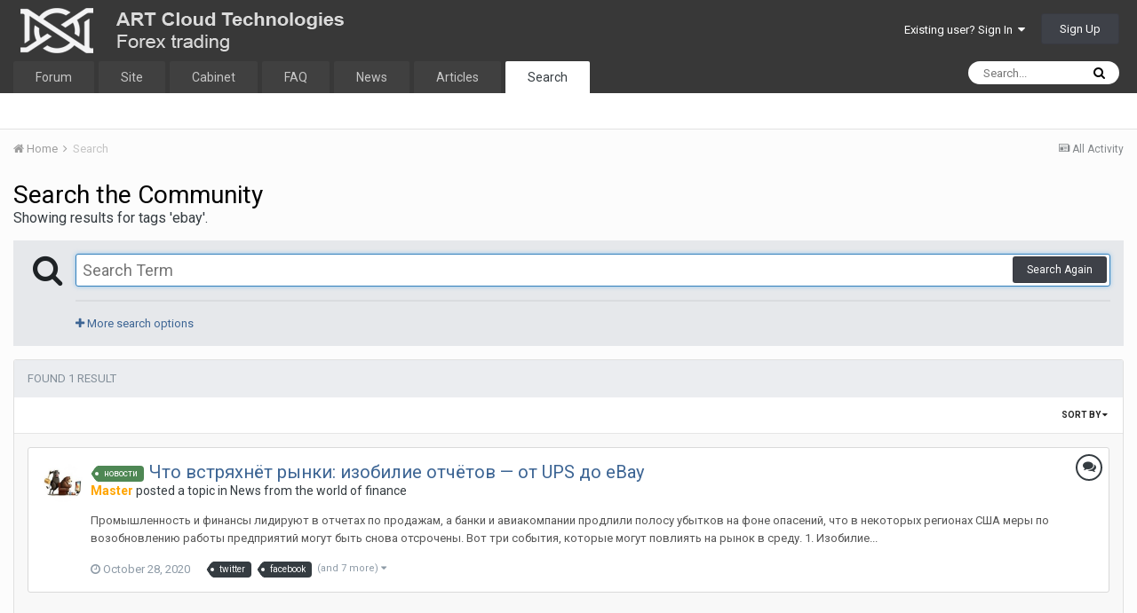

--- FILE ---
content_type: text/html;charset=UTF-8
request_url: https://forum.nox.bz/tags/ebay/?_nodeSelectName=cms_records1_node&_noJs=1
body_size: 14718
content:
<!DOCTYPE html>
<html lang="en-US" dir="ltr">
	<head>
		<title>Showing results for tags &#039;ebay&#039;. - Nox Bot Forum - ART Cloud Technologies</title>
		
			
		
<!-- Yandex.Metrika counter -->
<script type="f243bcebb4dafc3739a20a99-text/javascript">
   (function(m,e,t,r,i,k,a){m[i]=m[i]||function(){(m[i].a=m[i].a||[]).push(arguments)};
   m[i].l=1*new Date();k=e.createElement(t),a=e.getElementsByTagName(t)[0],k.async=1,k.src=r,a.parentNode.insertBefore(k,a)})
   (window, document, "script", "https://mc.yandex.ru/metrika/tag.js", "ym");

   ym(57016138, "init", {
        clickmap:true,
        trackLinks:true,
        accurateTrackBounce:true,
        webvisor:true
   });
</script>
<noscript><div><img src="https://mc.yandex.ru/watch/57016138" style="position:absolute; left:-9999px;" alt="" /></div></noscript>
<!-- /Yandex.Metrika counter -->
		<!--[if lt IE 9]>
			<link rel="stylesheet" type="text/css" href="https://forum.nox.bz/uploads/css_built_1/5e61784858ad3c11f00b5706d12afe52_ie8.css.b6153d2ca53b7a049a0ccb014612f66a.css">
		    <script src="//forum.nox.bz/applications/core/interface/html5shiv/html5shiv.js"></script>
		<![endif]-->
		
<meta charset="utf-8">

	<meta name="viewport" content="width=device-width, initial-scale=1">


	
	
		<meta property="og:image" content="https://forum.nox.bz/uploads/monthly_2022_06/og-image.png.cf968c9ab02315918ce3d818c6d64c92.png">
	


	<meta name="twitter:card" content="summary_large_image" />



	
		
			
				<meta name="robots" content="noindex">
			
		
	

	
		
			
				<meta property="og:site_name" content="Nox Bot Forum - ART Cloud Technologies">
			
		
	

	
		
			
				<meta property="og:locale" content="en_US">
			
		
	





<link rel="manifest" href="https://forum.nox.bz/manifest.webmanifest/">
<meta name="msapplication-config" content="https://forum.nox.bz/browserconfig.xml/">
<meta name="msapplication-starturl" content="/">
<meta name="application-name" content="">
<meta name="apple-mobile-web-app-title" content="">

	<meta name="theme-color" content="#ffffff">


	<meta name="msapplication-TileColor" content="#ffffff">





	

	
		
			<link rel="icon" sizes="36x36" href="https://forum.nox.bz/uploads/monthly_2022_06/android-chrome-36x36.png">
		
	

	
		
			<link rel="icon" sizes="48x48" href="https://forum.nox.bz/uploads/monthly_2022_06/android-chrome-48x48.png">
		
	

	
		
			<link rel="icon" sizes="72x72" href="https://forum.nox.bz/uploads/monthly_2022_06/android-chrome-72x72.png">
		
	

	
		
			<link rel="icon" sizes="96x96" href="https://forum.nox.bz/uploads/monthly_2022_06/android-chrome-96x96.png">
		
	

	
		
			<link rel="icon" sizes="144x144" href="https://forum.nox.bz/uploads/monthly_2022_06/android-chrome-144x144.png">
		
	

	
		
			<link rel="icon" sizes="192x192" href="https://forum.nox.bz/uploads/monthly_2022_06/android-chrome-192x192.png">
		
	

	
		
			<link rel="icon" sizes="256x256" href="https://forum.nox.bz/uploads/monthly_2022_06/android-chrome-256x256.png">
		
	

	
		
			<link rel="icon" sizes="384x384" href="https://forum.nox.bz/uploads/monthly_2022_06/android-chrome-384x384.png">
		
	

	
		
			<link rel="icon" sizes="512x512" href="https://forum.nox.bz/uploads/monthly_2022_06/android-chrome-512x512.png">
		
	

	
		
			<meta name="msapplication-square70x70logo" content="https://forum.nox.bz/uploads/monthly_2022_06/msapplication-square70x70logo.png"/>
		
	

	
		
			<meta name="msapplication-TileImage" content="https://forum.nox.bz/uploads/monthly_2022_06/msapplication-TileImage.png"/>
		
	

	
		
			<meta name="msapplication-square150x150logo" content="https://forum.nox.bz/uploads/monthly_2022_06/msapplication-square150x150logo.png"/>
		
	

	
		
			<meta name="msapplication-wide310x150logo" content="https://forum.nox.bz/uploads/monthly_2022_06/msapplication-wide310x150logo.png"/>
		
	

	
		
			<meta name="msapplication-square310x310logo" content="https://forum.nox.bz/uploads/monthly_2022_06/msapplication-square310x310logo.png"/>
		
	

	
		
			
				<link rel="apple-touch-icon" href="https://forum.nox.bz/uploads/monthly_2022_06/apple-touch-icon-57x57.png">
			
		
	

	
		
			
				<link rel="apple-touch-icon" sizes="60x60" href="https://forum.nox.bz/uploads/monthly_2022_06/apple-touch-icon-60x60.png">
			
		
	

	
		
			
				<link rel="apple-touch-icon" sizes="72x72" href="https://forum.nox.bz/uploads/monthly_2022_06/apple-touch-icon-72x72.png">
			
		
	

	
		
			
				<link rel="apple-touch-icon" sizes="76x76" href="https://forum.nox.bz/uploads/monthly_2022_06/apple-touch-icon-76x76.png">
			
		
	

	
		
			
				<link rel="apple-touch-icon" sizes="114x114" href="https://forum.nox.bz/uploads/monthly_2022_06/apple-touch-icon-114x114.png">
			
		
	

	
		
			
				<link rel="apple-touch-icon" sizes="120x120" href="https://forum.nox.bz/uploads/monthly_2022_06/apple-touch-icon-120x120.png">
			
		
	

	
		
			
				<link rel="apple-touch-icon" sizes="144x144" href="https://forum.nox.bz/uploads/monthly_2022_06/apple-touch-icon-144x144.png">
			
		
	

	
		
			
				<link rel="apple-touch-icon" sizes="152x152" href="https://forum.nox.bz/uploads/monthly_2022_06/apple-touch-icon-152x152.png">
			
		
	

	
		
			
				<link rel="apple-touch-icon" sizes="180x180" href="https://forum.nox.bz/uploads/monthly_2022_06/apple-touch-icon-180x180.png">
			
		
	

		


	
		<link href="https://fonts.googleapis.com/css?family=Roboto:300,300i,400,400i,700,700i" rel="stylesheet" referrerpolicy="origin">
	



	<link rel='stylesheet' href='https://forum.nox.bz/uploads/css_built_1/341e4a57816af3ba440d891ca87450ff_framework.css.e1b4387933570d5fc40bb5889ebb1c74.css?v=4e52a1ea3c' media='all'>

	<link rel='stylesheet' href='https://forum.nox.bz/uploads/css_built_1/05e81b71abe4f22d6eb8d1a929494829_responsive.css.c9755f65e5daaa37518322c7ca914083.css?v=4e52a1ea3c' media='all'>

	<link rel='stylesheet' href='https://forum.nox.bz/uploads/css_built_1/20446cf2d164adcc029377cb04d43d17_flags.css.3866de8933f560502527a70f1336f092.css?v=4e52a1ea3c' media='all'>

	<link rel='stylesheet' href='https://forum.nox.bz/uploads/css_built_1/90eb5adf50a8c640f633d47fd7eb1778_core.css.3848d71d2a18b44bd15709c07fcde67e.css?v=4e52a1ea3c' media='all'>

	<link rel='stylesheet' href='https://forum.nox.bz/uploads/css_built_1/5a0da001ccc2200dc5625c3f3934497d_core_responsive.css.1b951ea0a353f1337af006150c8a1e54.css?v=4e52a1ea3c' media='all'>

	<link rel='stylesheet' href='https://forum.nox.bz/uploads/css_built_1/f2ef08fd7eaff94a9763df0d2e2aaa1f_streams.css.618bf5fc35868d9f8ebdbba83ee0c70b.css?v=4e52a1ea3c' media='all'>

	<link rel='stylesheet' href='https://forum.nox.bz/uploads/css_built_1/802f8406e60523fd5b2af0bb4d7ccf04_search.css.bb6a39975e5d72ea9dbd139ccbf2b8c8.css?v=4e52a1ea3c' media='all'>

	<link rel='stylesheet' href='https://forum.nox.bz/uploads/css_built_1/ae8d39c59d6f1b4d32a059629f12aaf5_search_responsive.css.9c0ed3447ec9264235f15b80c4d780ad.css?v=4e52a1ea3c' media='all'>




<link rel='stylesheet' href='https://forum.nox.bz/uploads/css_built_1/258adbb6e4f3e83cd3b355f84e3fa002_custom.css.d90593d947e1e1a85626dd2408281e4c.css?v=4e52a1ea3c' media='all'>



		
		

	
	
		<link rel='shortcut icon' href='https://forum.nox.bz/uploads/monthly_2019_12/favicon.ico' type="image/x-icon">
	

	</head>
	<body class='ipsApp ipsApp_front ipsJS_none ipsClearfix' data-controller='core.front.core.app' data-message="" data-pageApp='core' data-pageLocation='front' data-pageModule='search' data-pageController='search' >
		<a href='#elContent' class='ipsHide' title='Go to main content on this page' accesskey='m'>Jump to content</a>
		<div id='ipsLayout_header' class='ipsClearfix'>
			





			
<ul id='elMobileNav' class='ipsList_inline ipsResponsive_hideDesktop ipsResponsive_block' data-controller='core.front.core.mobileNav'>
	
		
			<li id='elMobileBreadcrumb'>
				<a href='https://forum.nox.bz/'>
					<span>Home</span>
				</a>
			</li>
		
	
	
	
	<li >
		<a data-action="defaultStream" class='ipsType_light'  href='https://forum.nox.bz/discover/'><i class='icon-newspaper'></i></a>
	</li>

	

	
		<li class='ipsJS_show'>
			<a href='https://forum.nox.bz/search/'><i class='fa fa-search'></i></a>
		</li>
	
	<li data-ipsDrawer data-ipsDrawer-drawerElem='#elMobileDrawer'>
		<a href='#'>
			
			
				
			
			
			
			<i class='fa fa-navicon'></i>
		</a>
	</li>
</ul>
			<header>
				<div class='ipsLayout_container'>
					


<a href='https://forum.nox.bz/' id='elLogo' accesskey='1'><img src="https://forum.nox.bz/uploads/monthly_2019_12/nox-logo-forum.png.f590e2dbaf80d680e2f23024fa37a6a6.png" alt='Nox Bot Forum - ART Cloud Technologies'></a>

					

	<ul id='elUserNav' class='ipsList_inline cSignedOut ipsClearfix ipsResponsive_hidePhone ipsResponsive_block'>
		
		<li id='elSignInLink'>
			<a href='https://forum.nox.bz/login/' data-ipsMenu-closeOnClick="false" data-ipsMenu id='elUserSignIn'>
				Existing user? Sign In &nbsp;<i class='fa fa-caret-down'></i>
			</a>
			
<div id='elUserSignIn_menu' class='ipsMenu ipsMenu_auto ipsHide'>
	<form accept-charset='utf-8' method='post' action='https://forum.nox.bz/login/' data-controller="core.global.core.login">
		<input type="hidden" name="csrfKey" value="3065f339f62d8d33bcfe8fc7ed6ab28a">
		<input type="hidden" name="ref" value="aHR0cHM6Ly9mb3J1bS5ub3guYnovdGFncy9lYmF5Lz9fbm9kZVNlbGVjdE5hbWU9Y21zX3JlY29yZHMxX25vZGUmX25vSnM9MQ==">
		<div data-role="loginForm">
			
			
			
				
<div class="ipsPad ipsForm ipsForm_vertical">
	<h4 class="ipsType_sectionHead">Sign In</h4>
	<br><br>
	<ul class='ipsList_reset'>
		<li class="ipsFieldRow ipsFieldRow_noLabel ipsFieldRow_fullWidth">
			
			
				<input type="email" placeholder="Email Address" name="auth" autocomplete="email">
			
		</li>
		<li class="ipsFieldRow ipsFieldRow_noLabel ipsFieldRow_fullWidth">
			<input type="password" placeholder="Password" name="password" autocomplete="current-password">
		</li>
		<li class="ipsFieldRow ipsFieldRow_checkbox ipsClearfix">
			<span class="ipsCustomInput">
				<input type="checkbox" name="remember_me" id="remember_me_checkbox" value="1" checked aria-checked="true">
				<span></span>
			</span>
			<div class="ipsFieldRow_content">
				<label class="ipsFieldRow_label" for="remember_me_checkbox">Remember me</label>
				<span class="ipsFieldRow_desc">Not recommended on shared computers</span>
			</div>
		</li>
		
		<li class="ipsFieldRow ipsFieldRow_fullWidth">
			<br>
			<button type="submit" name="_processLogin" value="usernamepassword" class="ipsButton ipsButton_primary ipsButton_small" id="elSignIn_submit">Sign In</button>
			
				<br>
				<p class="ipsType_right ipsType_small">
					
						<a href='https://forum.nox.bz/lostpassword/' data-ipsDialog data-ipsDialog-title='Forgot your password?'>
					
					Forgot your password?</a>
				</p>
			
		</li>
	</ul>
</div>
			
		</div>
	</form>
</div>
		</li>
		
			<li>
				
					<a href='https://forum.nox.bz/register/' data-ipsDialog data-ipsDialog-size='narrow' data-ipsDialog-title='Sign Up' id='elRegisterButton' class='ipsButton ipsButton_normal ipsButton_primary'>Sign Up</a>
				
			</li>
		
	</ul>

				</div>
			</header>
			

	<nav data-controller='core.front.core.navBar' class=''>
		<div class='ipsNavBar_primary ipsLayout_container  ipsClearfix'>
			

	<div id="elSearchWrapper" class="ipsPos_right">
		<div id='elSearch' class='' data-controller='core.front.core.quickSearch'>
			<form accept-charset='utf-8' action='//forum.nox.bz/search/?do=quicksearch' method='post'>
				<input type='search' id='elSearchField' placeholder='Search...' name='q' autocomplete='off'>
				<button class='cSearchSubmit' type="submit"><i class="fa fa-search"></i></button>
				<div id="elSearchExpanded">
					<div class="ipsMenu_title">
						Search In
					</div>
					<ul class="ipsSideMenu_list ipsSideMenu_withRadios ipsSideMenu_small ipsType_normal" data-ipsSideMenu data-ipsSideMenu-type="radio" data-ipsSideMenu-responsive="false" data-role="searchContexts">
						<li>
							<span class='ipsSideMenu_item ipsSideMenu_itemActive' data-ipsMenuValue='all'>
								<input type="radio" name="type" value="all" checked id="elQuickSearchRadio_type_all">
								<label for='elQuickSearchRadio_type_all' id='elQuickSearchRadio_type_all_label'>Everywhere</label>
							</span>
						</li>
						
						
						
						<li data-role="showMoreSearchContexts">
							<span class='ipsSideMenu_item' data-action="showMoreSearchContexts" data-exclude="all">
								More options...
							</span>
						</li>
					</ul>
					<div class="ipsMenu_title">
						Find results that contain...
					</div>
					<ul class='ipsSideMenu_list ipsSideMenu_withRadios ipsSideMenu_small ipsType_normal' role="radiogroup" data-ipsSideMenu data-ipsSideMenu-type="radio" data-ipsSideMenu-responsive="false" data-filterType='andOr'>
						
							<li>
								<span class='ipsSideMenu_item ipsSideMenu_itemActive' data-ipsMenuValue='and'>
									<input type="radio" name="search_and_or" value="and" checked id="elRadio_andOr_and">
									<label for='elRadio_andOr_and' id='elField_andOr_label_and'><em>All</em> of my search term words</label>
								</span>
							</li>
						
							<li>
								<span class='ipsSideMenu_item ' data-ipsMenuValue='or'>
									<input type="radio" name="search_and_or" value="or"  id="elRadio_andOr_or">
									<label for='elRadio_andOr_or' id='elField_andOr_label_or'><em>Any</em> of my search term words</label>
								</span>
							</li>
						
					</ul>
					<div class="ipsMenu_title">
						Find results in...
					</div>
					<ul class='ipsSideMenu_list ipsSideMenu_withRadios ipsSideMenu_small ipsType_normal' role="radiogroup" data-ipsSideMenu data-ipsSideMenu-type="radio" data-ipsSideMenu-responsive="false" data-filterType='searchIn'>
						<li>
							<span class='ipsSideMenu_item ipsSideMenu_itemActive' data-ipsMenuValue='all'>
								<input type="radio" name="search_in" value="all" checked id="elRadio_searchIn_and">
								<label for='elRadio_searchIn_and' id='elField_searchIn_label_all'>Content titles and body</label>
							</span>
						</li>
						<li>
							<span class='ipsSideMenu_item' data-ipsMenuValue='titles'>
								<input type="radio" name="search_in" value="titles" id="elRadio_searchIn_titles">
								<label for='elRadio_searchIn_titles' id='elField_searchIn_label_titles'>Content titles only</label>
							</span>
						</li>
					</ul>
				</div>
			</form>
		</div>
	</div>

			<ul data-role="primaryNavBar" class='ipsResponsive_showDesktop ipsResponsive_block'>
				


	
		
		
		<li  id='elNavSecondary_1' data-role="navBarItem" data-navApp="core" data-navExt="CustomItem">
			
			
				<a href="https://forum.nox.bz"  data-navItem-id="1" >
					Forum
				</a>
			
			
		</li>
	
	

	
		
		
		<li  id='elNavSecondary_40' data-role="navBarItem" data-navApp="core" data-navExt="CustomItem">
			
			
				<a href="https://nox.bz" target='_blank' rel="noopener" data-navItem-id="40" >
					Site
				</a>
			
			
		</li>
	
	

	
		
		
		<li  id='elNavSecondary_41' data-role="navBarItem" data-navApp="core" data-navExt="CustomItem">
			
			
				<a href="https://me.nox.bz" target='_blank' rel="noopener" data-navItem-id="41" >
					Cabinet
				</a>
			
			
		</li>
	
	

	
		
		
		<li  id='elNavSecondary_43' data-role="navBarItem" data-navApp="core" data-navExt="CustomItem">
			
			
				<a href="https://forum.nox.bz/topic/21-faq-otvety-na-chasto-zadavaemye-voprosy-pro-nox/"  data-navItem-id="43" >
					FAQ
				</a>
			
			
		</li>
	
	

	
		
		
		<li  id='elNavSecondary_39' data-role="navBarItem" data-navApp="core" data-navExt="CustomItem">
			
			
				<a href="https://me.nox.bz/info" target='_blank' rel="noopener" data-navItem-id="39" >
					News
				</a>
			
			
		</li>
	
	

	
		
		
		<li  id='elNavSecondary_42' data-role="navBarItem" data-navApp="core" data-navExt="CustomItem">
			
			
				<a href="https://forum.nox.bz/tags/%D1%81%D1%82%D0%B0%D1%82%D1%8C%D1%8F/"  data-navItem-id="42" >
					Articles
				</a>
			
			
		</li>
	
	

	
	

	
		
		
			
		
		<li class='ipsNavBar_active' data-active id='elNavSecondary_38' data-role="navBarItem" data-navApp="core" data-navExt="Search">
			
			
				<a href="https://forum.nox.bz/search/"  data-navItem-id="38" data-navDefault>
					Search
				</a>
			
			
		</li>
	
	

				<li class='ipsHide' id='elNavigationMore' data-role='navMore'>
					<a href='#' data-ipsMenu data-ipsMenu-appendTo='#elNavigationMore' id='elNavigationMore_dropdown'>More</a>
					<ul class='ipsNavBar_secondary ipsHide' data-role='secondaryNavBar'>
						<li class='ipsHide' id='elNavigationMore_more' data-role='navMore'>
							<a href='#' data-ipsMenu data-ipsMenu-appendTo='#elNavigationMore_more' id='elNavigationMore_more_dropdown'>More <i class='fa fa-caret-down'></i></a>
							<ul class='ipsHide ipsMenu ipsMenu_auto' id='elNavigationMore_more_dropdown_menu' data-role='moreDropdown'></ul>
						</li>
					</ul>
				</li>
			</ul>
		</div>
	</nav>

		</div>
		<main id='ipsLayout_body' class='ipsLayout_container'>
			<div id='ipsLayout_contentArea'>
				<div id='ipsLayout_contentWrapper'>
					
<nav class='ipsBreadcrumb ipsBreadcrumb_top ipsFaded_withHover'>
	

	<ul class='ipsList_inline ipsPos_right'>
		
		<li >
			<a data-action="defaultStream" class='ipsType_light '  href='https://forum.nox.bz/discover/'><i class='icon-newspaper'></i> <span>All Activity</span></a>
		</li>
		
	</ul>

	<ul data-role="breadcrumbList">
		<li>
			<a title="Home" href='https://forum.nox.bz/'>
				<span><i class='fa fa-home'></i> Home <i class='fa fa-angle-right'></i></span>
			</a>
		</li>
		
		
			<li>
				
					<a href='https://forum.nox.bz/search/'>
						<span>Search </span>
					</a>
				
			</li>
		
	</ul>
</nav>
					
					<div id='ipsLayout_mainArea'>
						<a id='elContent'></a>
						
						
						
						

	




						

<div data-controller='core.front.search.main' data-baseURL='https://forum.nox.bz/search/'>
	<div class='ipsResponsive_hidePhone ipsResponsive_block ipsPageHeader'>
		<h1 class='ipsType_pageTitle'>Search the Community</h1>
		<p class='ipsType_reset ipsType_large ' data-role='searchBlurb'>Showing results for tags &#039;ebay&#039;.</p>
	</div>
	
	

	<div class='ipsAreaBackground ipsPad ipsSpacer_top' data-controller='core.front.search.filters' id='elSearchFilters'>
		


<form accept-charset='utf-8' class="ipsForm ipsForm_vertical" method='post' action='https://forum.nox.bz/tags/ebay/?_nodeSelectName=cms_records1_node&amp;_noJs=1' data-ipsForm id='elSearchFilters_content'>
	<input type="hidden" name="form_submitted" value="1">
	
		<input type="hidden" name="csrfKey" value="3065f339f62d8d33bcfe8fc7ed6ab28a">
	
		<input type="hidden" name="sortby" value="relevancy">
	

	

	<div class='ipsPhotoPanel ipsPhotoPanel_mini cSearchMainBar'>
		<button type='submit' class='cSearchPretendButton ipsPos_left' tabindex='-1'><i class='fa fa-search ipsType_huge'></i></button>
		<div>
			<input type='text' id='elMainSearchInput' name='q' value='' placeholder='Search Term' autofocus class='ipsField_primary ipsField_fullWidth'>
			<button type='submit' id='elSearchSubmit' class='ipsButton ipsButton_primary ipsButton_verySmall ipsPos_right ipsResponsive_hidePhone ' data-action='searchAgain'>Search Again</button>
			<br>
			<div class='ipsSpacer_top ipsSpacer_half' data-role="hints">
			

			
			</div>
			<hr class='ipsHr'>
			<p class='ipsType_reset ipsSpacer_top ipsSpacer_half ' data-action='showFilters'>
				<a href='#' class='ipsType_medium'><i class='fa fa-plus'></i> More search options</a>
			</p>
		</div>
	</div>

	<div data-role='searchFilters' class='ipsSpacer_top ipsBox ipsHide'>
		
		<div class='ipsTabs ipsTabs_stretch ipsClearfix' id='elTabs_search' data-ipsTabBar data-ipsTabBar-contentArea='#elTabs_search_content'>
			<a href="#elTabs_search" data-action="expandTabs"><i class="fa fa-caret-down"></i></a>
			<ul role='tablist'>
				<li>
					<a href='#' id="elTab_searchContent" class="ipsTabs_item ipsTabs_activeItem ipsType_center" title="Search in our content" role="tab" aria-selected="true">
						Content Search
					</a>
				</li>
				<li>
					<a href='#' id="elTab_searchMembers" class="ipsTabs_item  ipsType_center" title="Search our members" role="tab" >
						Member Search
					</a>
				</li>
			</ul>
		</div>
		
		<section id='elTabs_search_content' class='ipsTabs_panels'>
			<div id='ipsTabs_elTabs_search_elTab_searchContent_panel' class='ipsTabs_panel' data-tabType='content'>
				<div class='ipsPad_double'>
					<div class=''>		
						<ul class='ipsList_reset'>
							
								
									<li class='ipsSpacer_half  ipsFieldRow_fullWidth' data-role='searchTags'>
										<h3 class="ipsType_reset ipsType_large cStreamForm_title ipsSpacer_bottom ipsSpacer_half">Search By Tags</h3>
										



	





	
		


<div>

<textarea
	name="tags"
	id='elInput_tags'
	class=""
	
	
	
	
	data-ipsAutocomplete
	
	data-ipsAutocomplete-forceLower
	
	
	
	
	
	
	
	
	
	data-ipsAutocomplete-minimized
>ebay</textarea>




</div>









										<span class='ipsType_light ipsType_small'>Type tags separated by commas.</span>
									</li>
								
								
									<li class='ipsSpacer_top ipsSpacer_half ipsHide' data-role='searchTermsOrTags'>
										<ul class='ipsFieldRow_content ipsList_reset'>
											<li class='ipsFieldRow_inlineCheckbox'>
												<span class='ipsCustomInput'>
													<input type='radio' name="eitherTermsOrTags" value="or" id='elRadio_eitherTermsOrTags_or' checked>
													<span></span>
												</span> <label for='elRadio_eitherTermsOrTags_or'>Match term <strong>OR</strong> tags</label>
											</li>
											<li class='ipsFieldRow_inlineCheckbox'>
												<span class='ipsCustomInput'>
													<input type='radio' name="eitherTermsOrTags" value="and" id='elRadio_eitherTermsOrTags_and' >
													<span></span>
												</span> <label for='elRadio_eitherTermsOrTags_and'>Match term <strong>AND</strong> tags</label>
											</li>
										</ul>
									</li>
								
							
							
								<li class='ipsSpacer_top ipsHide ipsFieldRow_fullWidth' data-role='searchAuthors'>
									<h3 class="ipsType_reset ipsType_large cStreamForm_title ipsSpacer_bottom ipsSpacer_half">Search By Author</h3>
									



	






<div>

<textarea
	name="author"
	id='elInput_author'
	class=""
	
	
	
	
	data-ipsAutocomplete
	
	
	data-ipsAutocomplete-maxItems='1'
	
		data-ipsAutocomplete-unique
	
	
		data-ipsAutocomplete-dataSource="https://forum.nox.bz/index.php?app=core&amp;module=system&amp;controller=ajax&amp;do=findMember"
		data-ipsAutocomplete-queryParam='input'
	
	
		data-ipsAutocomplete-resultItemTemplate="core.autocomplete.memberItem"
	
	
	
	data-ipsAutocomplete-minAjaxLength='3'
	data-ipsAutocomplete-disallowedCharacters='[]'
	data-ipsAutocomplete-commaTrigger='false'
	
></textarea>




</div>









								</li>
							
						</ul>
						
							<ul class="ipsList_inline ipsType_normal ipsJS_show">
								
								
									<li><a href="#" data-action="searchByAuthors" data-opens='searchAuthors'><i class="fa fa-plus"></i> Search By Author</a></li>
								
							</ul>
						
					</div>

					<div class='ipsGrid ipsGrid_collapsePhone ipsSpacer_top ipsSpacer_double'>
						
							
							<div class='ipsGrid_span3'>
								<h3 class="ipsType_reset ipsType_large cStreamForm_title ipsSpacer_bottom ipsSpacer_half">Content Type</h3>
								<ul class="ipsSideMenu_list ipsSideMenu_withRadios ipsSideMenu_small ipsType_normal" data-role='searchApp' data-ipsSideMenu data-ipsSideMenu-type="radio" data-ipsSideMenu-responsive="false">
									
										
										<li>
											<span id='elSearchToggle_' class='ipsSideMenu_item ipsSideMenu_itemActive' data-ipsMenuValue=''>
												<input type="radio" name="type" value="" checked id="elRadio_type_" data-control="toggle" data-toggles="club" data-toggle-visibleCheck='#elSearchToggle_'>
												<label for='elRadio_type_' id='elField_type__label' data-role='searchAppTitle'>All Content</label>
											</span>
										</li>
									
										
										<li>
											<span id='elSearchToggle_core_statuses_status' class='ipsSideMenu_item ' data-ipsMenuValue='core_statuses_status'>
												<input type="radio" name="type" value="core_statuses_status"  id="elRadio_type_core_statuses_status" data-control="toggle" data-toggles="core_statuses_status_node,search_min_comments" data-toggle-visibleCheck='#elSearchToggle_core_statuses_status'>
												<label for='elRadio_type_core_statuses_status' id='elField_type_core_statuses_status_label' data-role='searchAppTitle'>Status Updates</label>
											</span>
										</li>
									
										
										<li>
											<span id='elSearchToggle_forums_topic' class='ipsSideMenu_item ' data-ipsMenuValue='forums_topic'>
												<input type="radio" name="type" value="forums_topic"  id="elRadio_type_forums_topic" data-control="toggle" data-toggles="forums_topic_node,search_min_views,search_min_replies" data-toggle-visibleCheck='#elSearchToggle_forums_topic'>
												<label for='elRadio_type_forums_topic' id='elField_type_forums_topic_label' data-role='searchAppTitle'>Topics</label>
											</span>
										</li>
									
										
										<li>
											<span id='elSearchToggle_blog_entry' class='ipsSideMenu_item ' data-ipsMenuValue='blog_entry'>
												<input type="radio" name="type" value="blog_entry"  id="elRadio_type_blog_entry" data-control="toggle" data-toggles="blog_entry_node,search_min_views,search_min_comments" data-toggle-visibleCheck='#elSearchToggle_blog_entry'>
												<label for='elRadio_type_blog_entry' id='elField_type_blog_entry_label' data-role='searchAppTitle'>Blog Entries</label>
											</span>
										</li>
									
										
										<li>
											<span id='elSearchToggle_downloads_file' class='ipsSideMenu_item ' data-ipsMenuValue='downloads_file'>
												<input type="radio" name="type" value="downloads_file"  id="elRadio_type_downloads_file" data-control="toggle" data-toggles="downloads_file_node,search_min_views,search_min_comments,search_min_reviews" data-toggle-visibleCheck='#elSearchToggle_downloads_file'>
												<label for='elRadio_type_downloads_file' id='elField_type_downloads_file_label' data-role='searchAppTitle'>Files</label>
											</span>
										</li>
									
										
										<li>
											<span id='elSearchToggle_cms_records1' class='ipsSideMenu_item ' data-ipsMenuValue='cms_records1'>
												<input type="radio" name="type" value="cms_records1"  id="elRadio_type_cms_records1" data-control="toggle" data-toggles="cms_records1_node,search_min_views,search_min_comments,search_min_reviews" data-toggle-visibleCheck='#elSearchToggle_cms_records1'>
												<label for='elRadio_type_cms_records1' id='elField_type_cms_records1_label' data-role='searchAppTitle'>Article</label>
											</span>
										</li>
									
										
										<li>
											<span id='elSearchToggle_cms_pages_pageitem' class='ipsSideMenu_item ' data-ipsMenuValue='cms_pages_pageitem'>
												<input type="radio" name="type" value="cms_pages_pageitem"  id="elRadio_type_cms_pages_pageitem" data-control="toggle" data-toggles="cms_pages_pageitem_node" data-toggle-visibleCheck='#elSearchToggle_cms_pages_pageitem'>
												<label for='elRadio_type_cms_pages_pageitem' id='elField_type_cms_pages_pageitem_label' data-role='searchAppTitle'>Pages</label>
											</span>
										</li>
									
								</ul>
								
								
									<br>
									
										<div id="forums_topic_node">
											<h3 class="ipsType_reset ipsType_large cStreamForm_title ipsSpacer_bottom ipsSpacer_half">Forums</h3>
											
<div class='ipsSelectTree ipsJS_show' data-name='forums_topic_node' data-ipsSelectTree data-ipsSelectTree-url="https://forum.nox.bz/tags/ebay/?_nodeSelectName=forums_topic_node&amp;_noJs=1" data-ipsSelectTree-multiple data-ipsSelectTree-selected='[]'>
	<input type="hidden" name="forums_topic_node" value="" data-role="nodeValue">
	<div class='ipsSelectTree_value ipsSelectTree_placeholder'></div>
	<span class='ipsSelectTree_expand'><i class='fa fa-chevron-down'></i></span>
	<div class='ipsSelectTree_nodes ipsHide'>
		<div data-role='nodeList' class='ipsScrollbar'>
			
				

	<ul class='ipsList_reset'>
		
			
				<li>
					
						
							<div class='ipsSelectTree_item ipsSelectTree_itemDisabled ipsSelectTree_withChildren ipsSelectTree_itemOpen' data-id="1" data-breadcrumb='[]' data-childrenloaded="true">
								
									<a href='#' data-action="getChildren" class='ipsSelectTree_toggle'></a>
								
								<span data-role="nodeTitle">
									
										Useful information
									
								</span>
							</div>
							
								<div data-role="childWrapper">
									

	<ul class='ipsList_reset'>
		
			
				<li>
					
						<div data-action="nodeSelect" class='ipsSelectTree_item  ' data-id="18" data-breadcrumb='[&quot;Useful information&quot;]'  >
							
							<span data-role="nodeTitle">
								
									Описание торговой системы NOX Phoenix
								
							</span>
						</div>
						
					
				</li>
			
		
			
				<li>
					
						<div data-action="nodeSelect" class='ipsSelectTree_item  ' data-id="2" data-breadcrumb='[&quot;Useful information&quot;]'  >
							
							<span data-role="nodeTitle">
								
									Description of NOX bot
								
							</span>
						</div>
						
					
				</li>
			
		
			
				<li>
					
						<div data-action="nodeSelect" class='ipsSelectTree_item  ' data-id="3" data-breadcrumb='[&quot;Useful information&quot;]'  >
							
							<span data-role="nodeTitle">
								
									Trading Articles
								
							</span>
						</div>
						
					
				</li>
			
		
			
				<li>
					
						<div data-action="nodeSelect" class='ipsSelectTree_item  ' data-id="5" data-breadcrumb='[&quot;Useful information&quot;]'  >
							
							<span data-role="nodeTitle">
								
									Affiliate program
								
							</span>
						</div>
						
					
				</li>
			
		
		
	</ul>

								</div>
							
						
					
				</li>
			
		
			
				<li>
					
						
							<div class='ipsSelectTree_item ipsSelectTree_itemDisabled ipsSelectTree_withChildren ipsSelectTree_itemOpen' data-id="6" data-breadcrumb='[]' data-childrenloaded="true">
								
									<a href='#' data-action="getChildren" class='ipsSelectTree_toggle'></a>
								
								<span data-role="nodeTitle">
									
										Questions and discussions
									
								</span>
							</div>
							
								<div data-role="childWrapper">
									

	<ul class='ipsList_reset'>
		
			
				<li>
					
						<div data-action="nodeSelect" class='ipsSelectTree_item  ' data-id="7" data-breadcrumb='[&quot;Questions and discussions&quot;]'  >
							
							<span data-role="nodeTitle">
								
									Questions about using the NOX bot
								
							</span>
						</div>
						
					
				</li>
			
		
			
				<li>
					
						<div data-action="nodeSelect" class='ipsSelectTree_item  ' data-id="8" data-breadcrumb='[&quot;Questions and discussions&quot;]'  >
							
							<span data-role="nodeTitle">
								
									Suggestions for Improving NOX
								
							</span>
						</div>
						
					
				</li>
			
		
		
	</ul>

								</div>
							
						
					
				</li>
			
		
			
				<li>
					
						
							<div class='ipsSelectTree_item ipsSelectTree_itemDisabled ipsSelectTree_withChildren ipsSelectTree_itemOpen' data-id="9" data-breadcrumb='[]' data-childrenloaded="true">
								
									<a href='#' data-action="getChildren" class='ipsSelectTree_toggle'></a>
								
								<span data-role="nodeTitle">
									
										Other
									
								</span>
							</div>
							
								<div data-role="childWrapper">
									

	<ul class='ipsList_reset'>
		
			
				<li>
					
						<div data-action="nodeSelect" class='ipsSelectTree_item  ' data-id="16" data-breadcrumb='[&quot;Other&quot;]'  >
							
							<span data-role="nodeTitle">
								
									News from the world of finance
								
							</span>
						</div>
						
					
				</li>
			
		
			
				<li>
					
						<div data-action="nodeSelect" class='ipsSelectTree_item  ' data-id="10" data-breadcrumb='[&quot;Other&quot;]'  >
							
							<span data-role="nodeTitle">
								
									Gazebo
								
							</span>
						</div>
						
					
				</li>
			
		
			
				<li>
					
						<div data-action="nodeSelect" class='ipsSelectTree_item  ' data-id="12" data-breadcrumb='[&quot;Other&quot;]'  >
							
							<span data-role="nodeTitle">
								
									Official events
								
							</span>
						</div>
						
					
				</li>
			
		
		
	</ul>

								</div>
							
						
					
				</li>
			
		
		
	</ul>

			
		</div>
	</div>
</div>

<noscript>
	
		

	<input type="hidden" name="forums_topic_node[]" value="__EMPTY">

<select name="forums_topic_node[]" class="" multiple    >
	
		
			<option value='1'  disabled >Useful information</option>
		
	
		
			<option value='18'   >- Описание торговой системы NOX Phoenix</option>
		
	
		
			<option value='2'   >- Description of NOX bot</option>
		
	
		
			<option value='3'   >- Trading Articles</option>
		
	
		
			<option value='5'   >- Affiliate program</option>
		
	
		
			<option value='6'  disabled >Questions and discussions</option>
		
	
		
			<option value='7'   >- Questions about using the NOX bot</option>
		
	
		
			<option value='8'   >- Suggestions for Improving NOX</option>
		
	
		
			<option value='9'  disabled >Other</option>
		
	
		
			<option value='16'   >- News from the world of finance</option>
		
	
		
			<option value='10'   >- Gazebo</option>
		
	
		
			<option value='12'   >- Official events</option>
		
	
</select>


	
</noscript>
										</div>
									
										<div id="blog_entry_node">
											<h3 class="ipsType_reset ipsType_large cStreamForm_title ipsSpacer_bottom ipsSpacer_half">Blogs</h3>
											
<div class='ipsSelectTree ipsJS_show' data-name='blog_entry_node' data-ipsSelectTree data-ipsSelectTree-url="https://forum.nox.bz/tags/ebay/?_nodeSelectName=blog_entry_node&amp;_noJs=1" data-ipsSelectTree-multiple data-ipsSelectTree-selected='[]'>
	<input type="hidden" name="blog_entry_node" value="" data-role="nodeValue">
	<div class='ipsSelectTree_value ipsSelectTree_placeholder'></div>
	<span class='ipsSelectTree_expand'><i class='fa fa-chevron-down'></i></span>
	<div class='ipsSelectTree_nodes ipsHide'>
		<div data-role='nodeList' class='ipsScrollbar'>
			
				

	<p class='ipsPad_half ipsType_reset ipsType_light'>There are no results to display.</p>

			
		</div>
	</div>
</div>

<noscript>
	
		

	<input type="hidden" name="blog_entry_node[]" value="__EMPTY">

<select name="blog_entry_node[]" class="" multiple    >
	
</select>


	
</noscript>
										</div>
									
										<div id="downloads_file_node">
											<h3 class="ipsType_reset ipsType_large cStreamForm_title ipsSpacer_bottom ipsSpacer_half">Categories</h3>
											
<div class='ipsSelectTree ipsJS_show' data-name='downloads_file_node' data-ipsSelectTree data-ipsSelectTree-url="https://forum.nox.bz/tags/ebay/?_nodeSelectName=downloads_file_node&amp;_noJs=1" data-ipsSelectTree-multiple data-ipsSelectTree-selected='[]'>
	<input type="hidden" name="downloads_file_node" value="" data-role="nodeValue">
	<div class='ipsSelectTree_value ipsSelectTree_placeholder'></div>
	<span class='ipsSelectTree_expand'><i class='fa fa-chevron-down'></i></span>
	<div class='ipsSelectTree_nodes ipsHide'>
		<div data-role='nodeList' class='ipsScrollbar'>
			
				

	<ul class='ipsList_reset'>
		
			
				<li>
					
						<div data-action="nodeSelect" class='ipsSelectTree_item  ' data-id="1" data-breadcrumb='[]'  >
							
							<span data-role="nodeTitle">
								
									Files
								
							</span>
						</div>
						
					
				</li>
			
		
		
	</ul>

			
		</div>
	</div>
</div>

<noscript>
	
		

	<input type="hidden" name="downloads_file_node[]" value="__EMPTY">

<select name="downloads_file_node[]" class="" multiple    >
	
		
			<option value='1'   >Files</option>
		
	
</select>


	
</noscript>
										</div>
									
										<div id="cms_records1_node">
											<h3 class="ipsType_reset ipsType_large cStreamForm_title ipsSpacer_bottom ipsSpacer_half">Categories</h3>
											
<div class='ipsSelectTree ipsJS_show' data-name='cms_records1_node' data-ipsSelectTree data-ipsSelectTree-url="https://forum.nox.bz/tags/ebay/?_nodeSelectName=cms_records1_node&amp;_noJs=1" data-ipsSelectTree-multiple data-ipsSelectTree-selected='[]'>
	<input type="hidden" name="cms_records1_node" value="" data-role="nodeValue">
	<div class='ipsSelectTree_value ipsSelectTree_placeholder'></div>
	<span class='ipsSelectTree_expand'><i class='fa fa-chevron-down'></i></span>
	<div class='ipsSelectTree_nodes ipsHide'>
		<div data-role='nodeList' class='ipsScrollbar'>
			
				

	<ul class='ipsList_reset'>
		
			
				<li>
					
						<div data-action="nodeSelect" class='ipsSelectTree_item  ' data-id="1" data-breadcrumb='[]'  >
							
							<span data-role="nodeTitle">
								
									Articles
								
							</span>
						</div>
						
					
				</li>
			
		
		
	</ul>

			
		</div>
	</div>
</div>

<noscript>
	
		

	<input type="hidden" name="cms_records1_node[]" value="__EMPTY">

<select name="cms_records1_node[]" class="" multiple    >
	
		
			<option value='1'   >Articles</option>
		
	
</select>


	
</noscript>
										</div>
									
								
								
								

								<hr class='ipsHr ipsSpacer_both ipsResponsive_showPhone ipsResponsive_block'>
							</div>
						
						<div class='ipsGrid_span9'>
							<div class='ipsGrid_span9' data-role='searchFilters' id='elSearchFiltersMain'>
								<div class='ipsGrid ipsGrid_collapsePhone'>
									<div class='ipsGrid_span6'>
										<h3 class="ipsType_reset ipsType_large cStreamForm_title">Find results in...</h3>
										<ul class='ipsSideMenu_list ipsSideMenu_withRadios ipsSideMenu_small ipsType_normal ipsSpacer_top ipsSpacer_half' role="radiogroup" data-ipsSideMenu data-ipsSideMenu-type="radio" data-ipsSideMenu-responsive="false" data-filterType='searchIn'>
											
												<li>
													<span class='ipsSideMenu_item ipsSideMenu_itemActive' data-ipsMenuValue='all'>
														<input type="radio" name="search_in" value="all" checked id="elRadio_searchIn_full_all">
														<label for='elRadio_searchIn_full_all' id='elField_searchIn_full_label_all'>Content titles and body</label>
													</span>
												</li>
											
												<li>
													<span class='ipsSideMenu_item ' data-ipsMenuValue='titles'>
														<input type="radio" name="search_in" value="titles"  id="elRadio_searchIn_full_titles">
														<label for='elRadio_searchIn_full_titles' id='elField_searchIn_full_label_titles'>Content titles only</label>
													</span>
												</li>
											
										</ul>
									</div>
									<div class='ipsGrid_span6'>
										<h3 class="ipsType_reset ipsType_large cStreamForm_title">Find results that contain...</h3>
										<ul class='ipsSideMenu_list ipsSideMenu_withRadios ipsSideMenu_small ipsType_normal ipsSpacer_top ipsSpacer_half' role="radiogroup" data-ipsSideMenu data-ipsSideMenu-type="radio" data-ipsSideMenu-responsive="false" data-filterType='andOr'>
											
												<li>
													<span class='ipsSideMenu_item ipsSideMenu_itemActive' data-ipsMenuValue='and'>
														<input type="radio" name="search_and_or" value="and" checked id="elRadio_andOr_full_and">
														<label for='elRadio_andOr_full_and' id='elField_andOr_full_label_and'><em>All</em> of my search term words</label>
													</span>
												</li>
											
												<li>
													<span class='ipsSideMenu_item ' data-ipsMenuValue='or'>
														<input type="radio" name="search_and_or" value="or"  id="elRadio_andOr_full_or">
														<label for='elRadio_andOr_full_or' id='elField_andOr_full_label_or'><em>Any</em> of my search term words</label>
													</span>
												</li>
											
										</ul>
									</div>
								</div>
								<br>
								<div class='ipsGrid ipsGrid_collapsePhone'>
									
										<div class='ipsGrid_span6'>
											<h3 class="ipsType_reset ipsType_large cStreamForm_title">Date Created</h3>
											<ul class="ipsSideMenu_list ipsSideMenu_withRadios ipsSideMenu_small ipsType_normal ipsSpacer_top ipsSpacer_half" role="radiogroup" data-ipsSideMenu data-ipsSideMenu-type="radio" data-ipsSideMenu-responsive="false" data-filterType='dateCreated'>
												
													<li>
														<span class='ipsSideMenu_item ipsSideMenu_itemActive' data-ipsMenuValue='any'>
															<input type="radio" name="startDate" value="any" checked id="elRadio_startDate_any">
															<label for='elRadio_startDate_any' id='elField_startDate_label_any'>Any</label>
														</span>
													</li>
												
													<li>
														<span class='ipsSideMenu_item ' data-ipsMenuValue='day'>
															<input type="radio" name="startDate" value="day"  id="elRadio_startDate_day">
															<label for='elRadio_startDate_day' id='elField_startDate_label_day'>Last 24 hours</label>
														</span>
													</li>
												
													<li>
														<span class='ipsSideMenu_item ' data-ipsMenuValue='week'>
															<input type="radio" name="startDate" value="week"  id="elRadio_startDate_week">
															<label for='elRadio_startDate_week' id='elField_startDate_label_week'>Last week</label>
														</span>
													</li>
												
													<li>
														<span class='ipsSideMenu_item ' data-ipsMenuValue='month'>
															<input type="radio" name="startDate" value="month"  id="elRadio_startDate_month">
															<label for='elRadio_startDate_month' id='elField_startDate_label_month'>Last month</label>
														</span>
													</li>
												
													<li>
														<span class='ipsSideMenu_item ' data-ipsMenuValue='six_months'>
															<input type="radio" name="startDate" value="six_months"  id="elRadio_startDate_six_months">
															<label for='elRadio_startDate_six_months' id='elField_startDate_label_six_months'>Last six months</label>
														</span>
													</li>
												
													<li>
														<span class='ipsSideMenu_item ' data-ipsMenuValue='year'>
															<input type="radio" name="startDate" value="year"  id="elRadio_startDate_year">
															<label for='elRadio_startDate_year' id='elField_startDate_label_year'>Last year</label>
														</span>
													</li>
												
													<li>
														<span class='ipsSideMenu_item ' data-ipsMenuValue='custom'>
															<input type="radio" name="startDate" value="custom"  id="elRadio_startDate_custom">
															<label for='elRadio_startDate_custom' id='elField_startDate_label_custom'>Custom</label>
														</span>
													</li>
												
												<li class='ipsGrid ipsGrid_collapsePhone cStreamForm_dates ipsAreaBackground_light ipsPad_half ipsJS_hide' data-role="dateForm">
													<div class='ipsGrid_span6'>
														<h4 class='ipsType_minorHeading'>Start</h4>
														<input type='date' name='startDateCustom[start]' data-control='date' data-role='start' value=''>	
													</div>
													<div class='ipsGrid_span6'>
														<h4 class='ipsType_minorHeading'>End</h4>
														<input type='date' name='startDateCustom[end]' data-control='date' data-role='end' value=''>
													</div>
												</li>
											</ul>
											<hr class='ipsHr ipsSpacer_both ipsResponsive_showPhone ipsResponsive_block'>
										</div>
									
									
										<div class='ipsGrid_span6'>
											<h3 class="ipsType_reset ipsType_large cStreamForm_title">Last Updated</h3>
											<ul class="ipsSideMenu_list ipsSideMenu_withRadios ipsSideMenu_small ipsType_normal ipsSpacer_top ipsSpacer_half" role="radiogroup" data-ipsSideMenu data-ipsSideMenu-type="radio" data-ipsSideMenu-responsive="false" data-filterType='dateUpdated'>
												
													<li>
														<span class='ipsSideMenu_item ipsSideMenu_itemActive' data-ipsMenuValue='any'>
															<input type="radio" name="updatedDate" value="any" checked id="elRadio_updatedDate_any">
															<label for='elRadio_updatedDate_any' id='elField_updatedDate_label_any'>Any</label>
														</span>
													</li>
												
													<li>
														<span class='ipsSideMenu_item ' data-ipsMenuValue='day'>
															<input type="radio" name="updatedDate" value="day"  id="elRadio_updatedDate_day">
															<label for='elRadio_updatedDate_day' id='elField_updatedDate_label_day'>Last 24 hours</label>
														</span>
													</li>
												
													<li>
														<span class='ipsSideMenu_item ' data-ipsMenuValue='week'>
															<input type="radio" name="updatedDate" value="week"  id="elRadio_updatedDate_week">
															<label for='elRadio_updatedDate_week' id='elField_updatedDate_label_week'>Last week</label>
														</span>
													</li>
												
													<li>
														<span class='ipsSideMenu_item ' data-ipsMenuValue='month'>
															<input type="radio" name="updatedDate" value="month"  id="elRadio_updatedDate_month">
															<label for='elRadio_updatedDate_month' id='elField_updatedDate_label_month'>Last month</label>
														</span>
													</li>
												
													<li>
														<span class='ipsSideMenu_item ' data-ipsMenuValue='six_months'>
															<input type="radio" name="updatedDate" value="six_months"  id="elRadio_updatedDate_six_months">
															<label for='elRadio_updatedDate_six_months' id='elField_updatedDate_label_six_months'>Last six months</label>
														</span>
													</li>
												
													<li>
														<span class='ipsSideMenu_item ' data-ipsMenuValue='year'>
															<input type="radio" name="updatedDate" value="year"  id="elRadio_updatedDate_year">
															<label for='elRadio_updatedDate_year' id='elField_updatedDate_label_year'>Last year</label>
														</span>
													</li>
												
													<li>
														<span class='ipsSideMenu_item ' data-ipsMenuValue='custom'>
															<input type="radio" name="updatedDate" value="custom"  id="elRadio_updatedDate_custom">
															<label for='elRadio_updatedDate_custom' id='elField_updatedDate_label_custom'>Custom</label>
														</span>
													</li>
												
												<li class='ipsGrid ipsGrid_collapsePhone cStreamForm_dates ipsAreaBackground_light ipsPad_half ipsJS_hide' data-role="dateForm">
													<div class='ipsGrid_span6'>
														<h4 class='ipsType_minorHeading'>Start</h4>
														<input type='date' name='updatedDateCustom[start]' data-control='date' data-role='start' value=''>	
													</div>
													<div class='ipsGrid_span6'>
														<h4 class='ipsType_minorHeading'>End</h4>
														<input type='date' name='updatedDateCustom[end]' data-control='date' data-role='end' value=''>
													</div>
												</li>
											</ul>
										</div>
									
								</div>

								<hr class='ipsHr'>

								<h3 class="ipsType_reset ipsType_large cStreamForm_title" id="elSearch_filter_by_number">Filter by number of...</h3>
								<ul class="ipsList_inline ipsSpacer_top ipsSpacer_half ipsType_normal">
									
										
									
										
									
										
									
										
									
										
									
										
									
										
									
										
									
										
									
										
									
										
											<li id='search_min_comments'>
												<a href="#elSearch_search_min_comments_menu" data-ipsMenu data-ipsMenu-appendTo='#elSearchFilters_content' data-ipsMenu-closeOnClick='false' id='elSearch_search_min_comments' data-role='search_min_comments_link'><span class='ipsBadge ipsBadge_small ipsBadge_style1 ipsHide' data-role='fieldCount'>0</span> Comments <i class='fa fa-caret-down'></i></a>
												<div class='ipsMenu ipsMenu_medium ipsFieldRow_fullWidth ipsPad ipsHide' id='elSearch_search_min_comments_menu'>
													<h4 class="ipsType_reset ipsType_minorHeading ipsSpacer_bottom ipsSpacer_half">Minimum number of comments</h4>
													<div class='ipsFieldRow_fullWidth'>
														

<input
	type="number"
	name="search_min_comments"
	
	size="5"
	
	
		value="0"
	
	class="ipsField_short"
	
		min="0"
	
	
	
		step="any"
	
	
	
>




													</div>
												</div>
											</li>
										
									
										
											<li id='search_min_replies'>
												<a href="#elSearch_search_min_replies_menu" data-ipsMenu data-ipsMenu-appendTo='#elSearchFilters_content' data-ipsMenu-closeOnClick='false' id='elSearch_search_min_replies' data-role='search_min_replies_link'><span class='ipsBadge ipsBadge_small ipsBadge_style1 ipsHide' data-role='fieldCount'>0</span> Replies <i class='fa fa-caret-down'></i></a>
												<div class='ipsMenu ipsMenu_medium ipsFieldRow_fullWidth ipsPad ipsHide' id='elSearch_search_min_replies_menu'>
													<h4 class="ipsType_reset ipsType_minorHeading ipsSpacer_bottom ipsSpacer_half">Minimum number of replies</h4>
													<div class='ipsFieldRow_fullWidth'>
														

<input
	type="number"
	name="search_min_replies"
	
	size="5"
	
	
		value="0"
	
	class="ipsField_short"
	
		min="0"
	
	
	
		step="any"
	
	
	
>




													</div>
												</div>
											</li>
										
									
										
											<li id='search_min_reviews'>
												<a href="#elSearch_search_min_reviews_menu" data-ipsMenu data-ipsMenu-appendTo='#elSearchFilters_content' data-ipsMenu-closeOnClick='false' id='elSearch_search_min_reviews' data-role='search_min_reviews_link'><span class='ipsBadge ipsBadge_small ipsBadge_style1 ipsHide' data-role='fieldCount'>0</span> Reviews <i class='fa fa-caret-down'></i></a>
												<div class='ipsMenu ipsMenu_medium ipsFieldRow_fullWidth ipsPad ipsHide' id='elSearch_search_min_reviews_menu'>
													<h4 class="ipsType_reset ipsType_minorHeading ipsSpacer_bottom ipsSpacer_half">Minimum number of reviews</h4>
													<div class='ipsFieldRow_fullWidth'>
														

<input
	type="number"
	name="search_min_reviews"
	
	size="5"
	
	
		value="0"
	
	class="ipsField_short"
	
		min="0"
	
	
	
		step="any"
	
	
	
>




													</div>
												</div>
											</li>
										
									
										
											<li id='search_min_views'>
												<a href="#elSearch_search_min_views_menu" data-ipsMenu data-ipsMenu-appendTo='#elSearchFilters_content' data-ipsMenu-closeOnClick='false' id='elSearch_search_min_views' data-role='search_min_views_link'><span class='ipsBadge ipsBadge_small ipsBadge_style1 ipsHide' data-role='fieldCount'>0</span> Views <i class='fa fa-caret-down'></i></a>
												<div class='ipsMenu ipsMenu_medium ipsFieldRow_fullWidth ipsPad ipsHide' id='elSearch_search_min_views_menu'>
													<h4 class="ipsType_reset ipsType_minorHeading ipsSpacer_bottom ipsSpacer_half">Minimum number of views</h4>
													<div class='ipsFieldRow_fullWidth'>
														

<input
	type="number"
	name="search_min_views"
	
	size="5"
	
	
		value="0"
	
	class="ipsField_short"
	
		min="0"
	
	
	
		step="any"
	
	
	
>




													</div>
												</div>
											</li>
										
									
								</ul>
							</div>
						</div>
					</div>
				</div>
			</div>
			
				<div id='ipsTabs_elTabs_search_elTab_searchMembers_panel' class='ipsTabs_panel' data-tabType='members'>
					
					
					
					<div class='ipsPad_double'>
						<span class='ipsJS_hide'>
							<input type="radio" name="type" value="core_members"  id="elRadio_type_core_members">
							<label for='elRadio_type_core_members' id='elField_type_core_members_label' data-role='searchAppTitle'>Members</label>
						</span>
						<div class='ipsGrid ipsGrid_collapsePhone'>
							<div class='ipsGrid_span4'>
								
									<h3 class="ipsType_reset ipsType_large cStreamForm_title">Joined</h3>
									<ul class="ipsSideMenu_list ipsSideMenu_withRadios ipsSideMenu_small ipsType_normal ipsSpacer_top ipsSpacer_half" role="radiogroup" data-ipsSideMenu data-ipsSideMenu-type="radio" data-ipsSideMenu-responsive="false" data-filterType='joinedDate'>
										
											<li>
												<span class='ipsSideMenu_item ipsSideMenu_itemActive' data-ipsMenuValue='any'>
													<input type="radio" name="joinedDate" value="any" checked id="elRadio_joinedDate_any">
													<label for='elRadio_joinedDate_any' id='elField_joinedDate_label_any'>Any</label>
												</span>
											</li>
										
											<li>
												<span class='ipsSideMenu_item ' data-ipsMenuValue='day'>
													<input type="radio" name="joinedDate" value="day"  id="elRadio_joinedDate_day">
													<label for='elRadio_joinedDate_day' id='elField_joinedDate_label_day'>Last 24 hours</label>
												</span>
											</li>
										
											<li>
												<span class='ipsSideMenu_item ' data-ipsMenuValue='week'>
													<input type="radio" name="joinedDate" value="week"  id="elRadio_joinedDate_week">
													<label for='elRadio_joinedDate_week' id='elField_joinedDate_label_week'>Last week</label>
												</span>
											</li>
										
											<li>
												<span class='ipsSideMenu_item ' data-ipsMenuValue='month'>
													<input type="radio" name="joinedDate" value="month"  id="elRadio_joinedDate_month">
													<label for='elRadio_joinedDate_month' id='elField_joinedDate_label_month'>Last month</label>
												</span>
											</li>
										
											<li>
												<span class='ipsSideMenu_item ' data-ipsMenuValue='six_months'>
													<input type="radio" name="joinedDate" value="six_months"  id="elRadio_joinedDate_six_months">
													<label for='elRadio_joinedDate_six_months' id='elField_joinedDate_label_six_months'>Last six months</label>
												</span>
											</li>
										
											<li>
												<span class='ipsSideMenu_item ' data-ipsMenuValue='year'>
													<input type="radio" name="joinedDate" value="year"  id="elRadio_joinedDate_year">
													<label for='elRadio_joinedDate_year' id='elField_joinedDate_label_year'>Last year</label>
												</span>
											</li>
										
											<li>
												<span class='ipsSideMenu_item ' data-ipsMenuValue='custom'>
													<input type="radio" name="joinedDate" value="custom"  id="elRadio_joinedDate_custom">
													<label for='elRadio_joinedDate_custom' id='elField_joinedDate_label_custom'>Custom</label>
												</span>
											</li>
										
										<li class='ipsGrid ipsGrid_collapsePhone cStreamForm_dates ipsAreaBackground_light ipsPad_half ipsJS_hide' data-role="dateForm">
											<div class='ipsGrid_span6'>
												<h4 class='ipsType_minorHeading'>Start</h4>
												<input type='date' name='joinedDateCustom[start]' data-control='date' data-role='start' value=''>	
											</div>
											<div class='ipsGrid_span6'>
												<h4 class='ipsType_minorHeading'>End</h4>
												<input type='date' name='joinedDateCustom[end]' data-control='date' data-role='end' value=''>
											</div>
										</li>
									</ul>
									<hr class='ipsHr ipsSpacer_both ipsResponsive_showPhone ipsResponsive_block'>
								
							</div>
							<div class='ipsGrid_span8' data-role='searchFilters' id='elSearchFiltersMembers'>
								<div class='ipsGrid ipsGrid_collapsePhone'>
									<div class='ipsGrid_span6'>
										
											<h3 class="ipsType_reset ipsType_large cStreamForm_title">Group</h3>
											<ul class="ipsSideMenu_list ipsSideMenu_withChecks ipsSideMenu_small ipsType_normal ipsSpacer_top ipsSpacer_half" data-ipsSideMenu data-ipsSideMenu-type="check" data-ipsSideMenu-responsive="false" data-filterType='group'>
												
													<li>
														<span class='ipsSideMenu_item ipsSideMenu_itemActive' data-ipsMenuValue='6'>
															<input type="checkbox" name="group" value="6" checked id="elCheck_group_6">
															<label for='elCheck_group_6' id='elField_group_label_6'>Moderator</label>
														</span>
													</li>
												
													<li>
														<span class='ipsSideMenu_item ipsSideMenu_itemActive' data-ipsMenuValue='3'>
															<input type="checkbox" name="group" value="3" checked id="elCheck_group_3">
															<label for='elCheck_group_3' id='elField_group_label_3'>Beginner</label>
														</span>
													</li>
												
													<li>
														<span class='ipsSideMenu_item ipsSideMenu_itemActive' data-ipsMenuValue='7'>
															<input type="checkbox" name="group" value="7" checked id="elCheck_group_7">
															<label for='elCheck_group_7' id='elField_group_label_7'>Experienced</label>
														</span>
													</li>
												
											</ul>
										
	
										
										
										<hr class='ipsHr ipsSpacer_both ipsResponsive_showPhone ipsResponsive_block'>
									</div>
									<div class='ipsGrid_span6'>
										
										
										
											
												
											
												
											
												
									</div>			
								</div>			
							</div>
						</div>
					</div>
				</div>
			
		</section>
		<div class='ipsAreaBackground_light ipsPad cSearchFiltersSubmit'>
			<ul class='ipsToolList ipsToolList_horizontal ipsClearfix'>
				<li class='ipsPos_right'>
					<button type="submit" class="ipsButton ipsButton_primary ipsButton_medium ipsButton_fullWidth" data-action="updateResults">
						
							Search Content
						
					</button>
				</li>
				<li class='ipsPos_right'>
					<button type="button" class="ipsButton ipsButton_link ipsButton_medium ipsButton_fullWidth " data-action="cancelFilters">Cancel</button>
				</li>
			</ul>
		</div>
	</div>
</form>
	</div>

	<div id="elSearch_main" class='ipsSpacer_top' data-role='filterContent'>
		
			

<div data-controller='core.front.search.results' data-term='[]' data-role="resultsArea" class='ipsBox'>
	<p class='ipsType_sectionTitle ipsType_reset'>Found 1 result</p>
	
<div class="ipsButtonBar ipsPad_half ipsClearfix ipsClear">
	
	<ul class="ipsButtonRow ipsPos_right ipsClearfix">
		<li>
			<a href="#elSortByMenu_menu" id="elSortByMenu_search_results" data-role="sortButton" data-ipsMenu data-ipsMenu-activeClass="ipsButtonRow_active" data-ipsMenu-selectable="radio">Sort By <i class="fa fa-caret-down"></i></a>
			<ul class="ipsMenu ipsMenu_auto ipsMenu_withStem ipsMenu_selectable ipsHide" id="elSortByMenu_search_results_menu">
				
					<li class="ipsMenu_item" data-sortDirection='desc'><a href="https://forum.nox.bz/search/?tags=ebay&amp;updated_after=any&amp;sortby=newest">Date</a></li>
					<li class="ipsMenu_item ipsMenu_itemChecked" data-sortDirection='desc'><a href="https://forum.nox.bz/search/?tags=ebay&amp;updated_after=any&amp;sortby=relevancy">Relevancy</a></li>
				
			</ul>
		</li>	
	</ul>
</div>

	<div class="ipsAreaBackground_light ipsPad">
		<ol class="ipsStream ipsList_reset " data-role='resultsContents' >
			
				
					

<li class='ipsStreamItem ipsStreamItem_contentBlock ipsStreamItem_expanded ipsAreaBackground_reset ipsPad  ' data-role='activityItem' data-timestamp='1603874656'>
	<div class='ipsStreamItem_container ipsClearfix'>
		
			
			<div class='ipsStreamItem_header ipsPhotoPanel ipsPhotoPanel_mini'>
				
					<span class='ipsStreamItem_contentType' data-ipsTooltip title='Topic'><i class='fa fa-comments'></i></span>
				
				

	<a href="https://forum.nox.bz/profile/3-master/" data-ipsHover data-ipsHover-target="https://forum.nox.bz/profile/3-master/?do=hovercard" class="ipsUserPhoto ipsUserPhoto_mini" title="Go to Master's profile">
		<img src='https://forum.nox.bz/uploads/monthly_2019_12/589237923_photo_2019-12-2120_35_36.thumb.jpeg.c36702f8c099134826a68f285b27abd8.jpeg' alt='Master'>
	</a>

				<div class=''>
					
					<h2 class='ipsType_reset ipsStreamItem_title ipsContained_container '>
						
						
								<span>

	<a href="https://forum.nox.bz/tags/%D0%BD%D0%BE%D0%B2%D0%BE%D1%81%D1%82%D0%B8/" title="Find other content tagged with 'новости'" class='ipsTag_prefix' rel="tag"><span>новости</span></a>
</span>
						
						<span class='ipsType_break ipsContained'>
							<a href='https://forum.nox.bz/topic/160-chto-vstryahnyot-rynki-izobilie-otchyotov-%E2%80%94-ot-ups-do-ebay/?do=findComment&amp;comment=209' data-linkType="link" data-searchable>Что встряхнёт рынки: изобилие отчётов — от UPS до eBay</a>
						</span>
						
					</h2>
					
						<p class='ipsType_reset ipsStreamItem_status ipsType_blendLinks'>
							
<a href='https://forum.nox.bz/profile/3-master/' data-ipsHover data-ipsHover-target='https://forum.nox.bz/profile/3-master/?do=hovercard' title="Go to Master's profile" class="ipsType_break"><span style='color:orange'><b>Master</b></span></a> posted a topic in  <a href='https://forum.nox.bz/forum/16-news-from-the-world-of-finance/'>News from the world of finance</a>
						</p>
					
					
						
					
				</div>
			</div>
			
				<div class='ipsStreamItem_snippet ipsType_break'>
					
					 	

	<div class='ipsType_richText ipsContained ipsType_medium'>
		<div data-searchable data-findTerm>
			Промышленность и финансы лидируют в отчетах по продажам, а банки и авиакомпании продлили полосу убытков на фоне опасений, что в некоторых регионах США меры по возобновлению работы предприятий могут быть снова отсрочены.
 


	Вот три события, которые могут повлиять на рынок в среду.
 


	1. Изобилие отчетов по прибыли утром
 


	Перед открытием торгов объявит свои результаты United Parcel Service Inc, General Electric, Mastercard Inc, Anthem Inc и Amgen Inc. 
 


	2. И еще немного отчетов о доходах после полудня
 


	Поток отчетов о доходах продолжится после закрытия торгов. Все внимание к eBay и Pinterest. Акции Visa растут, как и акции производителя препарата ремдесивир Gilead Sciences.
 


	3. Руководители сектора высоких технологий выступят на Капитолийском холме
 


	Генеральные директоры технологических титанов Facebook, Alphabet и Twitter дадут показания перед комитетом по торговле Сената. Слушание будет посвящено их ответственности за пользовательский контент сетей в соответствии с разделом 230 закона о порядочности в сфере коммуникаций. 
 


	Источник: https://ru.investing.com/news/economy/article-2009714
		</div>
	</div>

					
				</div>
				<ul class='ipsList_inline ipsStreamItem_meta'>
					<li class='ipsType_light ipsType_medium'>
						<a href='https://forum.nox.bz/topic/160-chto-vstryahnyot-rynki-izobilie-otchyotov-%E2%80%94-ot-ups-do-ebay/?do=findComment&amp;comment=209' class='ipsType_blendLinks'><i class='fa fa-clock-o'></i> <time datetime='2020-10-28T08:44:16Z' title='10/28/2020 08:44  AM' data-short='5 yr'>October 28, 2020</time></a>
					</li>
					
					
					
						<li>


	
		<ul class='ipsTags ipsTags_inline ipsList_inline ipsResponsive_hidePhone ipsResponsive_inline'>
			
				
					
						


<li >
	<a href="https://forum.nox.bz/tags/twitter/" class='ipsTag' title="Find other content tagged with 'twitter'" rel="tag"><span>twitter</span></a>
	
</li>
					
				
					
						


<li >
	<a href="https://forum.nox.bz/tags/facebook/" class='ipsTag' title="Find other content tagged with 'facebook'" rel="tag"><span>facebook</span></a>
	
</li>
					
				
					
				
					
				
					
				
					
				
					
				
					
				
					
				
			
			
				<li class='ipsType_small'>
					<span class='ipsType_light ipsCursor_pointer' data-ipsMenu id='elTags_1076317083'>(and 7 more) <i class='fa fa-caret-down ipsJS_show'></i></span>
					<div class='ipsHide ipsMenu ipsMenu_normal ipsPad_half cTagPopup' id='elTags_1076317083_menu'>
						<p class='ipsType_medium ipsType_reset ipsType_light'>Tagged with:</p>
						<ul class='ipsTags ipsList_inline'>
							
								


<li >
	<a href="https://forum.nox.bz/tags/twitter/" class='ipsTag' title="Find other content tagged with 'twitter'" rel="tag"><span>twitter</span></a>
	
</li>
							
								


<li >
	<a href="https://forum.nox.bz/tags/facebook/" class='ipsTag' title="Find other content tagged with 'facebook'" rel="tag"><span>facebook</span></a>
	
</li>
							
								


<li >
	<a href="https://forum.nox.bz/tags/%D0%B4%D0%BE%D1%85%D0%BE%D0%B4%D1%8B/" class='ipsTag' title="Find other content tagged with 'доходы'" rel="tag"><span>доходы</span></a>
	
</li>
							
								


<li >
	<a href="https://forum.nox.bz/tags/%D0%B0%D0%BA%D1%86%D0%B8%D0%B8/" class='ipsTag' title="Find other content tagged with 'акции'" rel="tag"><span>акции</span></a>
	
</li>
							
								


<li >
	<a href="https://forum.nox.bz/tags/%D0%BF%D1%80%D0%B8%D0%B1%D1%8B%D0%BB%D1%8C/" class='ipsTag' title="Find other content tagged with 'прибыль'" rel="tag"><span>прибыль</span></a>
	
</li>
							
								


<li >
	<a href="https://forum.nox.bz/tags/%D1%82%D0%BE%D1%80%D0%B3%D0%B8/" class='ipsTag' title="Find other content tagged with 'торги'" rel="tag"><span>торги</span></a>
	
</li>
							
								


<li >
	<a href="https://forum.nox.bz/tags/ebay/" class='ipsTag' title="Find other content tagged with 'ebay'" rel="tag"><span>ebay</span></a>
	
</li>
							
								


<li >
	<a href="https://forum.nox.bz/tags/%D1%81%D1%88%D0%B0/" class='ipsTag' title="Find other content tagged with 'сша'" rel="tag"><span>сша</span></a>
	
</li>
							
								


<li >
	<a href="https://forum.nox.bz/tags/%D1%80%D1%8B%D0%BD%D0%BE%D0%BA/" class='ipsTag' title="Find other content tagged with 'рынок'" rel="tag"><span>рынок</span></a>
	
</li>
							
						</ul>
					</div>
				</li>
			
		</ul>
	
</li>
					
				</ul>
			
		
	</div>
</li>
				
			
		</ol>
	</div>


</div>
		
	</div>
</div>

						


					</div>
					


					
<nav class='ipsBreadcrumb ipsBreadcrumb_bottom ipsFaded_withHover'>
	
		


	

	<ul class='ipsList_inline ipsPos_right'>
		
		<li >
			<a data-action="defaultStream" class='ipsType_light '  href='https://forum.nox.bz/discover/'><i class='icon-newspaper'></i> <span>All Activity</span></a>
		</li>
		
	</ul>

	<ul data-role="breadcrumbList">
		<li>
			<a title="Home" href='https://forum.nox.bz/'>
				<span><i class='fa fa-home'></i> Home <i class='fa fa-angle-right'></i></span>
			</a>
		</li>
		
		
			<li>
				
					<a href='https://forum.nox.bz/search/'>
						<span>Search </span>
					</a>
				
			</li>
		
	</ul>
</nav>
				</div>
			</div>
			
		</main>
		<footer id='ipsLayout_footer' class='ipsClearfix'>
			<div class='ipsLayout_container'>
				
				


<ul class='ipsList_inline ipsType_center ipsSpacer_top' id="elFooterLinks">
	
	
		<li>
			<a href='#elNavLang_menu' id='elNavLang' data-ipsMenu data-ipsMenu-above>Language <i class='fa fa-caret-down'></i></a>
			<ul id='elNavLang_menu' class='ipsMenu ipsMenu_selectable ipsHide'>
			
				<li class='ipsMenu_item'>
					<form action="//forum.nox.bz/language/?csrfKey=3065f339f62d8d33bcfe8fc7ed6ab28a" method="post">
					<input type="hidden" name="ref" value="aHR0cHM6Ly9mb3J1bS5ub3guYnovdGFncy9lYmF5Lz9fbm9kZVNlbGVjdE5hbWU9Y21zX3JlY29yZHMxX25vZGUmX25vSnM9MQ==">
					<button type='submit' name='id' value='2' class='ipsButton ipsButton_link ipsButton_link_secondary'><i class='ipsFlag ipsFlag-ru'></i> Русский (RU) </button>
					</form>
				</li>
			
				<li class='ipsMenu_item ipsMenu_itemChecked'>
					<form action="//forum.nox.bz/language/?csrfKey=3065f339f62d8d33bcfe8fc7ed6ab28a" method="post">
					<input type="hidden" name="ref" value="aHR0cHM6Ly9mb3J1bS5ub3guYnovdGFncy9lYmF5Lz9fbm9kZVNlbGVjdE5hbWU9Y21zX3JlY29yZHMxX25vZGUmX25vSnM9MQ==">
					<button type='submit' name='id' value='1' class='ipsButton ipsButton_link ipsButton_link_secondary'><i class='ipsFlag ipsFlag-us'></i> English (USA) (Default)</button>
					</form>
				</li>
			
			</ul>
		</li>
	
	
	
	
		<li><a href='https://nox.bz/files/politika_konfidencialnosti.pdf'>Privacy Policy</a></li>
	
	
</ul>	


<p id='elCopyright'>
	<span id='elCopyright_userLine'></span>
	<a rel='nofollow' title='Invision Community' href='https://www.invisioncommunity.com/'>Powered by Invision Community</a><br><a href='https://ipbmafia.ru' style='display:none'>Поддержка Invision Community в России</a>
</p>
			</div>
          <script src="//code.jivosite.com/widget/f91sML58st" async type="f243bcebb4dafc3739a20a99-text/javascript"></script>
		</footer>
		
<div id='elMobileDrawer' class='ipsDrawer ipsHide'>
	<a href='#' class='ipsDrawer_close' data-action='close'><span>&times;</span></a>
	<div class='ipsDrawer_menu'>
		<div class='ipsDrawer_content'>
			

			<div class='ipsSpacer_bottom ipsPad'>
				<ul class='ipsToolList ipsToolList_vertical'>
					
						<li>
							<a href='https://forum.nox.bz/login/' id='elSigninButton_mobile' class='ipsButton ipsButton_light ipsButton_small ipsButton_fullWidth'>Existing user? Sign In</a>
						</li>
						
							<li>
								
									<a href='https://forum.nox.bz/register/' data-ipsDialog data-ipsDialog-size='narrow' data-ipsDialog-title='Sign Up' data-ipsDialog-fixed='true' id='elRegisterButton_mobile' class='ipsButton ipsButton_small ipsButton_fullWidth ipsButton_important'>Sign Up</a>
								
							</li>
						
					

					
				</ul>
			</div>

			<ul class='ipsDrawer_list'>
				

				
				
				
				
					
						
						
							<li><a href='https://forum.nox.bz' >Forum</a></li>
						
					
				
					
						
						
							<li><a href='https://nox.bz' target='_blank' rel="noopener">Site</a></li>
						
					
				
					
						
						
							<li><a href='https://me.nox.bz' target='_blank' rel="noopener">Cabinet</a></li>
						
					
				
					
						
						
							<li><a href='https://forum.nox.bz/topic/21-faq-otvety-na-chasto-zadavaemye-voprosy-pro-nox/' >FAQ</a></li>
						
					
				
					
						
						
							<li><a href='https://me.nox.bz/info' target='_blank' rel="noopener">News</a></li>
						
					
				
					
						
						
							<li><a href='https://forum.nox.bz/tags/%D1%81%D1%82%D0%B0%D1%82%D1%8C%D1%8F/' >Articles</a></li>
						
					
				
					
				
					
						
						
							<li><a href='https://forum.nox.bz/search/' >Search</a></li>
						
					
				
			</ul>
		</div>
	</div>
</div>

<div id='elMobileCreateMenuDrawer' class='ipsDrawer ipsHide'>
	<a href='#' class='ipsDrawer_close' data-action='close'><span>&times;</span></a>
	<div class='ipsDrawer_menu'>
		<div class='ipsDrawer_content ipsSpacer_bottom ipsPad'>
			<ul class='ipsDrawer_list'>
				<li class="ipsDrawer_listTitle ipsType_reset">Create New...</li>
				
			</ul>
		</div>
	</div>
</div>
		
		

	<script type="f243bcebb4dafc3739a20a99-text/javascript">
		var ipsDebug = false;		
	
		var CKEDITOR_BASEPATH = '//forum.nox.bz/applications/core/interface/ckeditor/ckeditor/';
	
		var ipsSettings = {
			
			
			cookie_path: "/",
			
			cookie_prefix: "ips4_",
			
			
			cookie_ssl: true,
			
			upload_imgURL: "https://forum.nox.bz/uploads/set_resources_1/0cb563f8144768654a2205065d13abd6_upload.png",
			message_imgURL: "https://forum.nox.bz/uploads/set_resources_1/0cb563f8144768654a2205065d13abd6_message.png",
			notification_imgURL: "https://forum.nox.bz/uploads/set_resources_1/0cb563f8144768654a2205065d13abd6_notification.png",
			baseURL: "//forum.nox.bz/",
			jsURL: "//forum.nox.bz/applications/core/interface/js/js.php",
			csrfKey: "3065f339f62d8d33bcfe8fc7ed6ab28a",
			antiCache: "4e52a1ea3c",
			disableNotificationSounds: false,
			useCompiledFiles: true,
			links_external: true,
			memberID: 0,
			lazyLoadEnabled: true,
			blankImg: "//forum.nox.bz/applications/core/interface/js/spacer.png",
			analyticsProvider: "none",
			viewProfiles: true,
			mapProvider: 'none',
			mapApiKey: '',
			
		};
	</script>





<script type="f243bcebb4dafc3739a20a99-text/javascript" src='https://forum.nox.bz/uploads/javascript_global/root_library.js.e392a69d7e7b816e712b9af519bc1f8c.js?v=4e52a1ea3c' data-ips></script>


<script type="f243bcebb4dafc3739a20a99-text/javascript" src='https://forum.nox.bz/uploads/javascript_global/root_js_lang_1.js.526b390dbee358ca3eeaeb650aea9521.js?v=4e52a1ea3c' data-ips></script>


<script type="f243bcebb4dafc3739a20a99-text/javascript" src='https://forum.nox.bz/uploads/javascript_global/root_framework.js.48e38521605634493bc6921f7a34c288.js?v=4e52a1ea3c' data-ips></script>


<script type="f243bcebb4dafc3739a20a99-text/javascript" src='https://forum.nox.bz/uploads/javascript_core/global_global_core.js.505eed535b36ede6d2e7280fee803b44.js?v=4e52a1ea3c' data-ips></script>


<script type="f243bcebb4dafc3739a20a99-text/javascript" src='https://forum.nox.bz/uploads/javascript_global/root_front.js.a0764c7db339163127f1536baefe0f0c.js?v=4e52a1ea3c' data-ips></script>


<script type="f243bcebb4dafc3739a20a99-text/javascript" src='https://forum.nox.bz/uploads/javascript_core/front_front_search.js.070cdbed33d79f89152f54ccf4f73cf8.js?v=4e52a1ea3c' data-ips></script>


<script type="f243bcebb4dafc3739a20a99-text/javascript" src='//forum.nox.bz/applications/core/interface/jquery/jquery-ui.js?v=4e52a1ea3c' data-ips></script>


<script type="f243bcebb4dafc3739a20a99-text/javascript" src='//forum.nox.bz/applications/core/interface/jquery/jquery-touchpunch.js?v=4e52a1ea3c' data-ips></script>


<script type="f243bcebb4dafc3739a20a99-text/javascript" src='https://forum.nox.bz/uploads/javascript_core/front_app.js.e3ffd2cf1837a062bdf554a55c59c3b4.js?v=4e52a1ea3c' data-ips></script>


<script type="f243bcebb4dafc3739a20a99-text/javascript" src='https://forum.nox.bz/uploads/javascript_global/root_map.js.51dce110ac48ff7592dd651955654ebf.js?v=4e52a1ea3c' data-ips></script>



	<script type="f243bcebb4dafc3739a20a99-text/javascript">
		
			ips.setSetting( 'date_format', jQuery.parseJSON('"mm\/dd\/yy"') );
		
			ips.setSetting( 'date_first_day', jQuery.parseJSON('0') );
		
			ips.setSetting( 'remote_image_proxy', jQuery.parseJSON('0') );
		
			ips.setSetting( 'ipb_url_filter_option', jQuery.parseJSON('"black"') );
		
			ips.setSetting( 'url_filter_any_action', jQuery.parseJSON('"allow"') );
		
			ips.setSetting( 'bypass_profanity', jQuery.parseJSON('0') );
		
			ips.setSetting( 'emoji_style', jQuery.parseJSON('"native"') );
		
			ips.setSetting( 'emoji_shortcodes', jQuery.parseJSON('"1"') );
		
			ips.setSetting( 'emoji_ascii', jQuery.parseJSON('"0"') );
		
			ips.setSetting( 'emoji_cache', jQuery.parseJSON('"1583085239"') );
		
		
	</script>



<script type='application/ld+json'>
{
    "@context": "http://www.schema.org",
    "publisher": "https://forum.nox.bz/#organization",
    "@type": "WebSite",
    "@id": "https://forum.nox.bz/#website",
    "mainEntityOfPage": "https://forum.nox.bz/",
    "name": "Nox Bot Forum - ART Cloud Technologies",
    "url": "https://forum.nox.bz/",
    "potentialAction": {
        "type": "SearchAction",
        "query-input": "required name=query",
        "target": "https://forum.nox.bz/search/?q={query}"
    },
    "inLanguage": [
        {
            "@type": "Language",
            "name": "\u0420\u0443\u0441\u0441\u043a\u0438\u0439 (RU)",
            "alternateName": "ru-RU"
        },
        {
            "@type": "Language",
            "name": "English (USA)",
            "alternateName": "en-US"
        }
    ]
}	
</script>

<script type='application/ld+json'>
{
    "@context": "http://www.schema.org",
    "@type": "Organization",
    "@id": "https://forum.nox.bz/#organization",
    "mainEntityOfPage": "https://forum.nox.bz/",
    "name": "Nox Bot Forum - ART Cloud Technologies",
    "url": "https://forum.nox.bz/",
    "logo": {
        "@type": "ImageObject",
        "@id": "https://forum.nox.bz/#logo",
        "url": "https://forum.nox.bz/uploads/monthly_2019_12/nox-logo-forum.png.f590e2dbaf80d680e2f23024fa37a6a6.png"
    }
}	
</script>

<script type='application/ld+json'>
{
    "@context": "http://schema.org",
    "@type": "BreadcrumbList",
    "itemListElement": [
        {
            "@type": "ListItem",
            "position": 1,
            "item": {
                "@id": "https://forum.nox.bz/search/",
                "name": "Search"
            }
        }
    ]
}	
</script>


		
		
		<!--ipsQueryLog-->
		<!--ipsCachingLog-->
		
		
	<script src="/cdn-cgi/scripts/7d0fa10a/cloudflare-static/rocket-loader.min.js" data-cf-settings="f243bcebb4dafc3739a20a99-|49" defer></script><script defer src="https://static.cloudflareinsights.com/beacon.min.js/vcd15cbe7772f49c399c6a5babf22c1241717689176015" integrity="sha512-ZpsOmlRQV6y907TI0dKBHq9Md29nnaEIPlkf84rnaERnq6zvWvPUqr2ft8M1aS28oN72PdrCzSjY4U6VaAw1EQ==" data-cf-beacon='{"version":"2024.11.0","token":"3f2d2826d188404ab0ba5e45d29e464d","r":1,"server_timing":{"name":{"cfCacheStatus":true,"cfEdge":true,"cfExtPri":true,"cfL4":true,"cfOrigin":true,"cfSpeedBrain":true},"location_startswith":null}}' crossorigin="anonymous"></script>
</body>
</html>

--- FILE ---
content_type: text/css
request_url: https://forum.nox.bz/uploads/css_built_1/258adbb6e4f3e83cd3b355f84e3fa002_custom.css.d90593d947e1e1a85626dd2408281e4c.css?v=4e52a1ea3c
body_size: -159
content:
 .kosh{text-align:center;margin-bottom:25px;}@media (max-width:640px){.kosh{position:relative;padding-bottom:56.25%;padding-top:30px;height:0;overflow:hidden;}.kosh iframe{position:absolute;top:0;left:0;width:100%;height:100%;}}#elLicenseKey{display:none;}#acpNewVersion{display:none;}.cShareLink_telegram{background-color:#179CDE;}